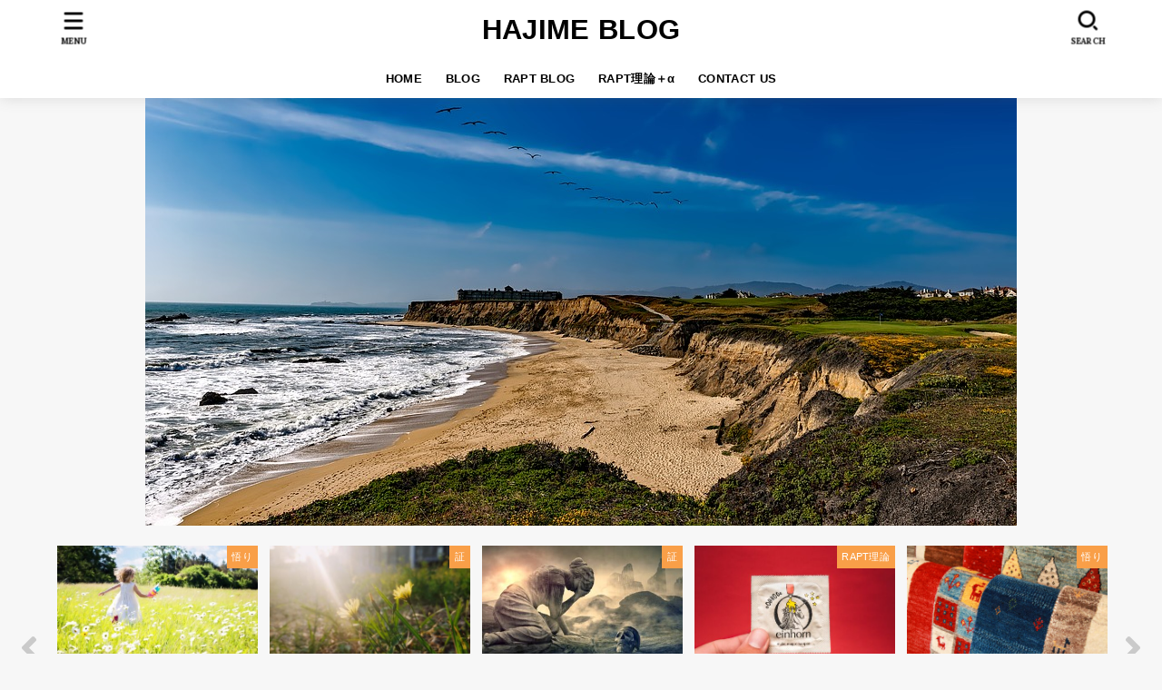

--- FILE ---
content_type: text/html; charset=UTF-8
request_url: https://haji2021.com/
body_size: 15859
content:
<!doctype html>
<html lang="ja">
<head>
<meta charset="utf-8">
<meta http-equiv="X-UA-Compatible" content="IE=edge">
<meta name="HandheldFriendly" content="True">
<meta name="MobileOptimized" content="320">
<meta name="viewport" content="width=device-width, initial-scale=1"/>
<link rel="pingback" href="https://haji2021.com/xmlrpc.php">
<title>HAJIME BLOG &#8211; 嘘を常識とする世界から、真実を常識とする世界へ。</title>
<meta name='robots' content='max-image-preview:large' />
<link rel='dns-prefetch' href='//fonts.googleapis.com' />
<link rel='dns-prefetch' href='//use.fontawesome.com' />
<link rel="alternate" type="application/rss+xml" title="HAJIME BLOG &raquo; フィード" href="https://haji2021.com/feed/" />
<link rel="alternate" type="application/rss+xml" title="HAJIME BLOG &raquo; コメントフィード" href="https://haji2021.com/comments/feed/" />
<style id='wp-img-auto-sizes-contain-inline-css' type='text/css'>
img:is([sizes=auto i],[sizes^="auto," i]){contain-intrinsic-size:3000px 1500px}
/*# sourceURL=wp-img-auto-sizes-contain-inline-css */
</style>
<link rel='stylesheet' id='sbi_styles-css' href='https://haji2021.com/wp-content/plugins/instagram-feed/css/sbi-styles.min.css?ver=6.10.0' type='text/css' media='all' />
<style id='wp-emoji-styles-inline-css' type='text/css'>

	img.wp-smiley, img.emoji {
		display: inline !important;
		border: none !important;
		box-shadow: none !important;
		height: 1em !important;
		width: 1em !important;
		margin: 0 0.07em !important;
		vertical-align: -0.1em !important;
		background: none !important;
		padding: 0 !important;
	}
/*# sourceURL=wp-emoji-styles-inline-css */
</style>
<style id='wp-block-library-inline-css' type='text/css'>
:root{--wp-block-synced-color:#7a00df;--wp-block-synced-color--rgb:122,0,223;--wp-bound-block-color:var(--wp-block-synced-color);--wp-editor-canvas-background:#ddd;--wp-admin-theme-color:#007cba;--wp-admin-theme-color--rgb:0,124,186;--wp-admin-theme-color-darker-10:#006ba1;--wp-admin-theme-color-darker-10--rgb:0,107,160.5;--wp-admin-theme-color-darker-20:#005a87;--wp-admin-theme-color-darker-20--rgb:0,90,135;--wp-admin-border-width-focus:2px}@media (min-resolution:192dpi){:root{--wp-admin-border-width-focus:1.5px}}.wp-element-button{cursor:pointer}:root .has-very-light-gray-background-color{background-color:#eee}:root .has-very-dark-gray-background-color{background-color:#313131}:root .has-very-light-gray-color{color:#eee}:root .has-very-dark-gray-color{color:#313131}:root .has-vivid-green-cyan-to-vivid-cyan-blue-gradient-background{background:linear-gradient(135deg,#00d084,#0693e3)}:root .has-purple-crush-gradient-background{background:linear-gradient(135deg,#34e2e4,#4721fb 50%,#ab1dfe)}:root .has-hazy-dawn-gradient-background{background:linear-gradient(135deg,#faaca8,#dad0ec)}:root .has-subdued-olive-gradient-background{background:linear-gradient(135deg,#fafae1,#67a671)}:root .has-atomic-cream-gradient-background{background:linear-gradient(135deg,#fdd79a,#004a59)}:root .has-nightshade-gradient-background{background:linear-gradient(135deg,#330968,#31cdcf)}:root .has-midnight-gradient-background{background:linear-gradient(135deg,#020381,#2874fc)}:root{--wp--preset--font-size--normal:16px;--wp--preset--font-size--huge:42px}.has-regular-font-size{font-size:1em}.has-larger-font-size{font-size:2.625em}.has-normal-font-size{font-size:var(--wp--preset--font-size--normal)}.has-huge-font-size{font-size:var(--wp--preset--font-size--huge)}.has-text-align-center{text-align:center}.has-text-align-left{text-align:left}.has-text-align-right{text-align:right}.has-fit-text{white-space:nowrap!important}#end-resizable-editor-section{display:none}.aligncenter{clear:both}.items-justified-left{justify-content:flex-start}.items-justified-center{justify-content:center}.items-justified-right{justify-content:flex-end}.items-justified-space-between{justify-content:space-between}.screen-reader-text{border:0;clip-path:inset(50%);height:1px;margin:-1px;overflow:hidden;padding:0;position:absolute;width:1px;word-wrap:normal!important}.screen-reader-text:focus{background-color:#ddd;clip-path:none;color:#444;display:block;font-size:1em;height:auto;left:5px;line-height:normal;padding:15px 23px 14px;text-decoration:none;top:5px;width:auto;z-index:100000}html :where(.has-border-color){border-style:solid}html :where([style*=border-top-color]){border-top-style:solid}html :where([style*=border-right-color]){border-right-style:solid}html :where([style*=border-bottom-color]){border-bottom-style:solid}html :where([style*=border-left-color]){border-left-style:solid}html :where([style*=border-width]){border-style:solid}html :where([style*=border-top-width]){border-top-style:solid}html :where([style*=border-right-width]){border-right-style:solid}html :where([style*=border-bottom-width]){border-bottom-style:solid}html :where([style*=border-left-width]){border-left-style:solid}html :where(img[class*=wp-image-]){height:auto;max-width:100%}:where(figure){margin:0 0 1em}html :where(.is-position-sticky){--wp-admin--admin-bar--position-offset:var(--wp-admin--admin-bar--height,0px)}@media screen and (max-width:600px){html :where(.is-position-sticky){--wp-admin--admin-bar--position-offset:0px}}

/*# sourceURL=wp-block-library-inline-css */
</style><style id='wp-block-heading-inline-css' type='text/css'>
h1:where(.wp-block-heading).has-background,h2:where(.wp-block-heading).has-background,h3:where(.wp-block-heading).has-background,h4:where(.wp-block-heading).has-background,h5:where(.wp-block-heading).has-background,h6:where(.wp-block-heading).has-background{padding:1.25em 2.375em}h1.has-text-align-left[style*=writing-mode]:where([style*=vertical-lr]),h1.has-text-align-right[style*=writing-mode]:where([style*=vertical-rl]),h2.has-text-align-left[style*=writing-mode]:where([style*=vertical-lr]),h2.has-text-align-right[style*=writing-mode]:where([style*=vertical-rl]),h3.has-text-align-left[style*=writing-mode]:where([style*=vertical-lr]),h3.has-text-align-right[style*=writing-mode]:where([style*=vertical-rl]),h4.has-text-align-left[style*=writing-mode]:where([style*=vertical-lr]),h4.has-text-align-right[style*=writing-mode]:where([style*=vertical-rl]),h5.has-text-align-left[style*=writing-mode]:where([style*=vertical-lr]),h5.has-text-align-right[style*=writing-mode]:where([style*=vertical-rl]),h6.has-text-align-left[style*=writing-mode]:where([style*=vertical-lr]),h6.has-text-align-right[style*=writing-mode]:where([style*=vertical-rl]){rotate:180deg}
/*# sourceURL=https://haji2021.com/wp-includes/blocks/heading/style.min.css */
</style>
<style id='wp-block-list-inline-css' type='text/css'>
ol,ul{box-sizing:border-box}:root :where(.wp-block-list.has-background){padding:1.25em 2.375em}
/*# sourceURL=https://haji2021.com/wp-includes/blocks/list/style.min.css */
</style>
<style id='wp-block-paragraph-inline-css' type='text/css'>
.is-small-text{font-size:.875em}.is-regular-text{font-size:1em}.is-large-text{font-size:2.25em}.is-larger-text{font-size:3em}.has-drop-cap:not(:focus):first-letter{float:left;font-size:8.4em;font-style:normal;font-weight:100;line-height:.68;margin:.05em .1em 0 0;text-transform:uppercase}body.rtl .has-drop-cap:not(:focus):first-letter{float:none;margin-left:.1em}p.has-drop-cap.has-background{overflow:hidden}:root :where(p.has-background){padding:1.25em 2.375em}:where(p.has-text-color:not(.has-link-color)) a{color:inherit}p.has-text-align-left[style*="writing-mode:vertical-lr"],p.has-text-align-right[style*="writing-mode:vertical-rl"]{rotate:180deg}
/*# sourceURL=https://haji2021.com/wp-includes/blocks/paragraph/style.min.css */
</style>
<style id='wp-block-quote-inline-css' type='text/css'>
.wp-block-quote{box-sizing:border-box;overflow-wrap:break-word}.wp-block-quote.is-large:where(:not(.is-style-plain)),.wp-block-quote.is-style-large:where(:not(.is-style-plain)){margin-bottom:1em;padding:0 1em}.wp-block-quote.is-large:where(:not(.is-style-plain)) p,.wp-block-quote.is-style-large:where(:not(.is-style-plain)) p{font-size:1.5em;font-style:italic;line-height:1.6}.wp-block-quote.is-large:where(:not(.is-style-plain)) cite,.wp-block-quote.is-large:where(:not(.is-style-plain)) footer,.wp-block-quote.is-style-large:where(:not(.is-style-plain)) cite,.wp-block-quote.is-style-large:where(:not(.is-style-plain)) footer{font-size:1.125em;text-align:right}.wp-block-quote>cite{display:block}
/*# sourceURL=https://haji2021.com/wp-includes/blocks/quote/style.min.css */
</style>
<style id='global-styles-inline-css' type='text/css'>
:root{--wp--preset--aspect-ratio--square: 1;--wp--preset--aspect-ratio--4-3: 4/3;--wp--preset--aspect-ratio--3-4: 3/4;--wp--preset--aspect-ratio--3-2: 3/2;--wp--preset--aspect-ratio--2-3: 2/3;--wp--preset--aspect-ratio--16-9: 16/9;--wp--preset--aspect-ratio--9-16: 9/16;--wp--preset--color--black: #000;--wp--preset--color--cyan-bluish-gray: #abb8c3;--wp--preset--color--white: #fff;--wp--preset--color--pale-pink: #f78da7;--wp--preset--color--vivid-red: #cf2e2e;--wp--preset--color--luminous-vivid-orange: #ff6900;--wp--preset--color--luminous-vivid-amber: #fcb900;--wp--preset--color--light-green-cyan: #7bdcb5;--wp--preset--color--vivid-green-cyan: #00d084;--wp--preset--color--pale-cyan-blue: #8ed1fc;--wp--preset--color--vivid-cyan-blue: #0693e3;--wp--preset--color--vivid-purple: #9b51e0;--wp--preset--color--mainttlbg: #78bbe6;--wp--preset--color--mainttltext: #ffffff;--wp--preset--gradient--vivid-cyan-blue-to-vivid-purple: linear-gradient(135deg,rgb(6,147,227) 0%,rgb(155,81,224) 100%);--wp--preset--gradient--light-green-cyan-to-vivid-green-cyan: linear-gradient(135deg,rgb(122,220,180) 0%,rgb(0,208,130) 100%);--wp--preset--gradient--luminous-vivid-amber-to-luminous-vivid-orange: linear-gradient(135deg,rgb(252,185,0) 0%,rgb(255,105,0) 100%);--wp--preset--gradient--luminous-vivid-orange-to-vivid-red: linear-gradient(135deg,rgb(255,105,0) 0%,rgb(207,46,46) 100%);--wp--preset--gradient--very-light-gray-to-cyan-bluish-gray: linear-gradient(135deg,rgb(238,238,238) 0%,rgb(169,184,195) 100%);--wp--preset--gradient--cool-to-warm-spectrum: linear-gradient(135deg,rgb(74,234,220) 0%,rgb(151,120,209) 20%,rgb(207,42,186) 40%,rgb(238,44,130) 60%,rgb(251,105,98) 80%,rgb(254,248,76) 100%);--wp--preset--gradient--blush-light-purple: linear-gradient(135deg,rgb(255,206,236) 0%,rgb(152,150,240) 100%);--wp--preset--gradient--blush-bordeaux: linear-gradient(135deg,rgb(254,205,165) 0%,rgb(254,45,45) 50%,rgb(107,0,62) 100%);--wp--preset--gradient--luminous-dusk: linear-gradient(135deg,rgb(255,203,112) 0%,rgb(199,81,192) 50%,rgb(65,88,208) 100%);--wp--preset--gradient--pale-ocean: linear-gradient(135deg,rgb(255,245,203) 0%,rgb(182,227,212) 50%,rgb(51,167,181) 100%);--wp--preset--gradient--electric-grass: linear-gradient(135deg,rgb(202,248,128) 0%,rgb(113,206,126) 100%);--wp--preset--gradient--midnight: linear-gradient(135deg,rgb(2,3,129) 0%,rgb(40,116,252) 100%);--wp--preset--font-size--small: 13px;--wp--preset--font-size--medium: 20px;--wp--preset--font-size--large: 36px;--wp--preset--font-size--x-large: 42px;--wp--preset--spacing--20: 0.44rem;--wp--preset--spacing--30: 0.67rem;--wp--preset--spacing--40: 1rem;--wp--preset--spacing--50: 1.5rem;--wp--preset--spacing--60: 2.25rem;--wp--preset--spacing--70: 3.38rem;--wp--preset--spacing--80: 5.06rem;--wp--preset--shadow--natural: 6px 6px 9px rgba(0, 0, 0, 0.2);--wp--preset--shadow--deep: 12px 12px 50px rgba(0, 0, 0, 0.4);--wp--preset--shadow--sharp: 6px 6px 0px rgba(0, 0, 0, 0.2);--wp--preset--shadow--outlined: 6px 6px 0px -3px rgb(255, 255, 255), 6px 6px rgb(0, 0, 0);--wp--preset--shadow--crisp: 6px 6px 0px rgb(0, 0, 0);}:where(.is-layout-flex){gap: 0.5em;}:where(.is-layout-grid){gap: 0.5em;}body .is-layout-flex{display: flex;}.is-layout-flex{flex-wrap: wrap;align-items: center;}.is-layout-flex > :is(*, div){margin: 0;}body .is-layout-grid{display: grid;}.is-layout-grid > :is(*, div){margin: 0;}:where(.wp-block-columns.is-layout-flex){gap: 2em;}:where(.wp-block-columns.is-layout-grid){gap: 2em;}:where(.wp-block-post-template.is-layout-flex){gap: 1.25em;}:where(.wp-block-post-template.is-layout-grid){gap: 1.25em;}.has-black-color{color: var(--wp--preset--color--black) !important;}.has-cyan-bluish-gray-color{color: var(--wp--preset--color--cyan-bluish-gray) !important;}.has-white-color{color: var(--wp--preset--color--white) !important;}.has-pale-pink-color{color: var(--wp--preset--color--pale-pink) !important;}.has-vivid-red-color{color: var(--wp--preset--color--vivid-red) !important;}.has-luminous-vivid-orange-color{color: var(--wp--preset--color--luminous-vivid-orange) !important;}.has-luminous-vivid-amber-color{color: var(--wp--preset--color--luminous-vivid-amber) !important;}.has-light-green-cyan-color{color: var(--wp--preset--color--light-green-cyan) !important;}.has-vivid-green-cyan-color{color: var(--wp--preset--color--vivid-green-cyan) !important;}.has-pale-cyan-blue-color{color: var(--wp--preset--color--pale-cyan-blue) !important;}.has-vivid-cyan-blue-color{color: var(--wp--preset--color--vivid-cyan-blue) !important;}.has-vivid-purple-color{color: var(--wp--preset--color--vivid-purple) !important;}.has-black-background-color{background-color: var(--wp--preset--color--black) !important;}.has-cyan-bluish-gray-background-color{background-color: var(--wp--preset--color--cyan-bluish-gray) !important;}.has-white-background-color{background-color: var(--wp--preset--color--white) !important;}.has-pale-pink-background-color{background-color: var(--wp--preset--color--pale-pink) !important;}.has-vivid-red-background-color{background-color: var(--wp--preset--color--vivid-red) !important;}.has-luminous-vivid-orange-background-color{background-color: var(--wp--preset--color--luminous-vivid-orange) !important;}.has-luminous-vivid-amber-background-color{background-color: var(--wp--preset--color--luminous-vivid-amber) !important;}.has-light-green-cyan-background-color{background-color: var(--wp--preset--color--light-green-cyan) !important;}.has-vivid-green-cyan-background-color{background-color: var(--wp--preset--color--vivid-green-cyan) !important;}.has-pale-cyan-blue-background-color{background-color: var(--wp--preset--color--pale-cyan-blue) !important;}.has-vivid-cyan-blue-background-color{background-color: var(--wp--preset--color--vivid-cyan-blue) !important;}.has-vivid-purple-background-color{background-color: var(--wp--preset--color--vivid-purple) !important;}.has-black-border-color{border-color: var(--wp--preset--color--black) !important;}.has-cyan-bluish-gray-border-color{border-color: var(--wp--preset--color--cyan-bluish-gray) !important;}.has-white-border-color{border-color: var(--wp--preset--color--white) !important;}.has-pale-pink-border-color{border-color: var(--wp--preset--color--pale-pink) !important;}.has-vivid-red-border-color{border-color: var(--wp--preset--color--vivid-red) !important;}.has-luminous-vivid-orange-border-color{border-color: var(--wp--preset--color--luminous-vivid-orange) !important;}.has-luminous-vivid-amber-border-color{border-color: var(--wp--preset--color--luminous-vivid-amber) !important;}.has-light-green-cyan-border-color{border-color: var(--wp--preset--color--light-green-cyan) !important;}.has-vivid-green-cyan-border-color{border-color: var(--wp--preset--color--vivid-green-cyan) !important;}.has-pale-cyan-blue-border-color{border-color: var(--wp--preset--color--pale-cyan-blue) !important;}.has-vivid-cyan-blue-border-color{border-color: var(--wp--preset--color--vivid-cyan-blue) !important;}.has-vivid-purple-border-color{border-color: var(--wp--preset--color--vivid-purple) !important;}.has-vivid-cyan-blue-to-vivid-purple-gradient-background{background: var(--wp--preset--gradient--vivid-cyan-blue-to-vivid-purple) !important;}.has-light-green-cyan-to-vivid-green-cyan-gradient-background{background: var(--wp--preset--gradient--light-green-cyan-to-vivid-green-cyan) !important;}.has-luminous-vivid-amber-to-luminous-vivid-orange-gradient-background{background: var(--wp--preset--gradient--luminous-vivid-amber-to-luminous-vivid-orange) !important;}.has-luminous-vivid-orange-to-vivid-red-gradient-background{background: var(--wp--preset--gradient--luminous-vivid-orange-to-vivid-red) !important;}.has-very-light-gray-to-cyan-bluish-gray-gradient-background{background: var(--wp--preset--gradient--very-light-gray-to-cyan-bluish-gray) !important;}.has-cool-to-warm-spectrum-gradient-background{background: var(--wp--preset--gradient--cool-to-warm-spectrum) !important;}.has-blush-light-purple-gradient-background{background: var(--wp--preset--gradient--blush-light-purple) !important;}.has-blush-bordeaux-gradient-background{background: var(--wp--preset--gradient--blush-bordeaux) !important;}.has-luminous-dusk-gradient-background{background: var(--wp--preset--gradient--luminous-dusk) !important;}.has-pale-ocean-gradient-background{background: var(--wp--preset--gradient--pale-ocean) !important;}.has-electric-grass-gradient-background{background: var(--wp--preset--gradient--electric-grass) !important;}.has-midnight-gradient-background{background: var(--wp--preset--gradient--midnight) !important;}.has-small-font-size{font-size: var(--wp--preset--font-size--small) !important;}.has-medium-font-size{font-size: var(--wp--preset--font-size--medium) !important;}.has-large-font-size{font-size: var(--wp--preset--font-size--large) !important;}.has-x-large-font-size{font-size: var(--wp--preset--font-size--x-large) !important;}
/*# sourceURL=global-styles-inline-css */
</style>

<style id='classic-theme-styles-inline-css' type='text/css'>
/*! This file is auto-generated */
.wp-block-button__link{color:#fff;background-color:#32373c;border-radius:9999px;box-shadow:none;text-decoration:none;padding:calc(.667em + 2px) calc(1.333em + 2px);font-size:1.125em}.wp-block-file__button{background:#32373c;color:#fff;text-decoration:none}
/*# sourceURL=/wp-includes/css/classic-themes.min.css */
</style>
<link rel='stylesheet' id='contact-form-7-css' href='https://haji2021.com/wp-content/plugins/contact-form-7/includes/css/styles.css?ver=5.5.2' type='text/css' media='all' />
<link rel='stylesheet' id='ctf_styles-css' href='https://haji2021.com/wp-content/plugins/custom-twitter-feeds/css/ctf-styles.min.css?ver=2.3.1' type='text/css' media='all' />
<link rel='stylesheet' id='stk_style-css' href='https://haji2021.com/wp-content/themes/jstork19/style.css?ver=2.4.1' type='text/css' media='all' />
<style id='stk_style-inline-css' type='text/css'>
:root{--main-text-color:#3E3E3E;--main-link-color:#1bb4d3;--main-link-color-hover:#E69B9B;--main-ttl-bg:#78bbe6;--main-ttl-bg-rgba:rgba(120,187,230,.1);--main-ttl-color:#fff;--header-bg:#fff;--header-logo-color:#000;--header-text-color:#000;--inner-content-bg:#fff;--label-bg:#f99f48;--label-text-color:#fff;--slider-text-color:#444;--side-text-color:#3e3e3e;--footer-bg:#fff;--footer-text-color:#000;--footer-link-color:#04c;--new-mark-bg:#ff6347;--oc-box-blue:#82c8e2;--oc-box-blue-inner:#d4f3ff;--oc-box-red:#ee5656;--oc-box-red-inner:#feeeed;--oc-box-yellow:#ded647;--oc-box-yellow-inner:#fff8d4;--oc-box-green:#79e37c;--oc-box-green-inner:#d8f7c3;--oc-box-pink:#f7b2b2;--oc-box-pink-inner:#fee;--oc-box-gray:#9c9c9c;--oc-box-gray-inner:#f5f5f5;--oc-box-black:#313131;--oc-box-black-inner:#404040}
#custom_header.has-background-dim{background-color:transparent}#custom_header.overlay-stripe::before{background-image:repeating-linear-gradient(-45deg,#000 0,#000 3px,transparent 3px,transparent 6px)}#custom_header.overlay-dot::before{background-image:radial-gradient(#000 50%,transparent 50%);background-size:5px 5px}#custom_header.overlay-color::before{background-color:#000}#custom_header::before{opacity:.05}
/*# sourceURL=stk_style-inline-css */
</style>
<link rel='stylesheet' id='stk_child-style-css' href='https://haji2021.com/wp-content/themes/jstork19_custom/style.css' type='text/css' media='all' />
<link rel='stylesheet' id='stk_iconfont_style-css' href='https://haji2021.com/wp-content/themes/jstork19/webfonts/skticon/style.css' type='text/css' media='all' />
<link rel='stylesheet' id='gf_font-css' href='https://fonts.googleapis.com/css?family=Lora:700&#038;display=swap' type='text/css' media='all' />
<style id='gf_font-inline-css' type='text/css'>
.gf {font-family: "Lora", serif;}
/*# sourceURL=gf_font-inline-css */
</style>
<link rel='stylesheet' id='fontawesome-css' href='https://use.fontawesome.com/releases/v5.13.0/css/all.css' type='text/css' media='all' />
<link rel='stylesheet' id='slick-css' href='https://haji2021.com/wp-content/themes/jstork19/css/slick.min.css' type='text/css' media='all' />
<script type="text/javascript" src="https://haji2021.com/wp-includes/js/jquery/jquery.min.js?ver=3.7.1" id="jquery-core-js"></script>
<script type="text/javascript" src="https://haji2021.com/wp-includes/js/jquery/jquery-migrate.min.js?ver=3.4.1" id="jquery-migrate-js"></script>
<link rel="https://api.w.org/" href="https://haji2021.com/wp-json/" /><link rel="EditURI" type="application/rsd+xml" title="RSD" href="https://haji2021.com/xmlrpc.php?rsd" />

<link rel="icon" href="https://haji2021.com/wp-content/uploads/2021/03/icon_3g_192-150x150.png" sizes="32x32" />
<link rel="icon" href="https://haji2021.com/wp-content/uploads/2021/03/icon_3g_192.png" sizes="192x192" />
<link rel="apple-touch-icon" href="https://haji2021.com/wp-content/uploads/2021/03/icon_3g_192.png" />
<meta name="msapplication-TileImage" content="https://haji2021.com/wp-content/uploads/2021/03/icon_3g_192.png" />
<script async src="https://www.googletagmanager.com/gtag/js?id=G-T3H300YSR3"></script>
<script>
    window.dataLayer = window.dataLayer || [];
    function gtag(){dataLayer.push(arguments);}
    gtag('js', new Date());

    gtag('config', 'G-T3H300YSR3');
</script></head>
<body class="home blog wp-embed-responsive wp-theme-jstork19 wp-child-theme-jstork19_custom headercenter gf_Lora bgfull">

<div id="container">


<header id="header" class="header">
<div id="inner-header" class="wrap">
<div id="site__logo" class="fs_m"><h1 class="h1 text none_gf"><a href="https://haji2021.com">HAJIME BLOG</a></h1></div><nav id="g_nav" class="menu-menu-container"><ul id="ul__g_nav" class="menu"><li id="menu-item-107" class="menu-item menu-item-type-custom menu-item-object-custom current-menu-item current_page_item menu-item-home menu-item-107"><a href="https://haji2021.com" aria-current="page">HOME</a></li>
<li id="menu-item-108" class="menu-item menu-item-type-custom menu-item-object-custom current-menu-item current_page_item menu-item-home menu-item-108"><a href="https://haji2021.com" aria-current="page">BLOG</a></li>
<li id="menu-item-345" class="menu-item menu-item-type-custom menu-item-object-custom menu-item-345"><a href="http://rapt-neo.com/">RAPT BLOG</a></li>
<li id="menu-item-346" class="menu-item menu-item-type-custom menu-item-object-custom menu-item-346"><a href="https://rapt-plusalpha.com/">RAPT理論＋α</a></li>
<li id="menu-item-362" class="menu-item menu-item-type-post_type menu-item-object-page menu-item-362"><a href="https://haji2021.com/contact-us/">CONTACT US</a></li>
</ul></nav><a href="#searchbox" data-remodal-target="searchbox" id="search_btn" class="nav_btn search_btn"><span class="text gf">search</span></a><a href="#spnavi" data-remodal-target="spnavi" id="stk_menu_btn" class="nav_btn menu_btn"><span class="text gf">menu</span></a></div>
</header>

<div id="custom_header_img" class="stk_custom_header"><img width="960" height="472" src="https://haji2021.com/wp-content/uploads/2021/03/half-moon-bay-1587284_960_7201.jpg" class="attachment-full size-full" alt="" decoding="async" fetchpriority="high" srcset="https://haji2021.com/wp-content/uploads/2021/03/half-moon-bay-1587284_960_7201.jpg 960w, https://haji2021.com/wp-content/uploads/2021/03/half-moon-bay-1587284_960_7201-300x148.jpg 300w, https://haji2021.com/wp-content/uploads/2021/03/half-moon-bay-1587284_960_7201-768x378.jpg 768w" sizes="(max-width: 960px) 100vw, 960px" /></div><div id="top_carousel" class="wrap">
                    <ul class="slickcar"><li class="top_carousel__li"><a href="https://haji2021.com/warning-the-judgment-that-will-be-carried-out-at-the-end-of-the-world-those-who-do-not-repent-will-be-subjected-to-gods-merciless-judgment/" class="top_carousel__link">
                    <figure class="eyecatch of-cover"><img width="485" height="224" src="https://haji2021.com/wp-content/uploads/2021/11/grief-gc4339cb33_1920-485x224.jpg" class="archives-eyecatch-image attachment-oc-post-thum wp-post-image" alt="" decoding="async" srcset="https://haji2021.com/wp-content/uploads/2021/11/grief-gc4339cb33_1920-485x224.jpg 485w, https://haji2021.com/wp-content/uploads/2021/11/grief-gc4339cb33_1920-300x138.jpg 300w, https://haji2021.com/wp-content/uploads/2021/11/grief-gc4339cb33_1920-1024x473.jpg 1024w, https://haji2021.com/wp-content/uploads/2021/11/grief-gc4339cb33_1920-768x354.jpg 768w, https://haji2021.com/wp-content/uploads/2021/11/grief-gc4339cb33_1920-1536x709.jpg 1536w, https://haji2021.com/wp-content/uploads/2021/11/grief-gc4339cb33_1920.jpg 1920w" sizes="(max-width: 485px) 45vw, 485px" /><span class="osusume-label cat-name cat-id-2">証</span></figure><h2 class="entry-title">【警告】世の終わりに敢行される裁きについて。悔い改めない者には神様の容赦ない裁きが下されます。</h2></a></li><li class="top_carousel__li"><a href="https://haji2021.com/on-condoms-heterosexual-sin-and-the-mentalist-daigo-or-a-testimony-about-throwing-away/" class="top_carousel__link">
                    <figure class="eyecatch of-cover"><img width="485" height="323" src="https://haji2021.com/wp-content/uploads/2021/10/mika-baumeister-bSm6sqAo8Nw-unsplash-485x323.jpg" class="archives-eyecatch-image attachment-oc-post-thum wp-post-image" alt="" decoding="async" srcset="https://haji2021.com/wp-content/uploads/2021/10/mika-baumeister-bSm6sqAo8Nw-unsplash-485x323.jpg 485w, https://haji2021.com/wp-content/uploads/2021/10/mika-baumeister-bSm6sqAo8Nw-unsplash-300x200.jpg 300w, https://haji2021.com/wp-content/uploads/2021/10/mika-baumeister-bSm6sqAo8Nw-unsplash-1024x683.jpg 1024w, https://haji2021.com/wp-content/uploads/2021/10/mika-baumeister-bSm6sqAo8Nw-unsplash-768x512.jpg 768w, https://haji2021.com/wp-content/uploads/2021/10/mika-baumeister-bSm6sqAo8Nw-unsplash-1536x1024.jpg 1536w, https://haji2021.com/wp-content/uploads/2021/10/mika-baumeister-bSm6sqAo8Nw-unsplash-2048x1366.jpg 2048w" sizes="(max-width: 485px) 45vw, 485px" /><span class="osusume-label cat-name cat-id-1">RAPT理論</span></figure><h2 class="entry-title">「コンドーム」と「異性の罪」と「メンタリストDaiGo」について。または、「捨てる事」についての証。</h2></a></li><li class="top_carousel__li"><a href="https://haji2021.com/god-has-been-guiding-me-since-the-end-of-last-year-and-his-love-has-been-teaching-me-through-gabe/" class="top_carousel__link">
                    <figure class="eyecatch of-cover"><img width="485" height="323" src="https://haji2021.com/wp-content/uploads/2021/10/shutterstock_797087170-485x323.jpg" class="archives-eyecatch-image attachment-oc-post-thum wp-post-image" alt="" decoding="async" srcset="https://haji2021.com/wp-content/uploads/2021/10/shutterstock_797087170-485x323.jpg 485w, https://haji2021.com/wp-content/uploads/2021/10/shutterstock_797087170-300x200.jpg 300w, https://haji2021.com/wp-content/uploads/2021/10/shutterstock_797087170-768x512.jpg 768w, https://haji2021.com/wp-content/uploads/2021/10/shutterstock_797087170.jpg 1000w" sizes="(max-width: 485px) 45vw, 485px" /><span class="osusume-label cat-name cat-id-3">悟り</span></figure><h2 class="entry-title">昨年末からお導き下さっていた神様のお導きと、「ギャベ」を通して教えて下さった神様の「愛」。</h2></a></li><li class="top_carousel__li"><a href="https://haji2021.com/chet-baker-the-worlds-greatest-trumpet-player-is-also-an-illuminati-or-a-specific-testimony-about-obeying-gods-word/" class="top_carousel__link">
                    <figure class="eyecatch of-cover"><img width="485" height="322" src="https://haji2021.com/wp-content/uploads/2021/10/bruno-justo-pego-HeWRZ5-5Kt0-unsplash-485x322.jpg" class="archives-eyecatch-image attachment-oc-post-thum wp-post-image" alt="" decoding="async" srcset="https://haji2021.com/wp-content/uploads/2021/10/bruno-justo-pego-HeWRZ5-5Kt0-unsplash-485x322.jpg 485w, https://haji2021.com/wp-content/uploads/2021/10/bruno-justo-pego-HeWRZ5-5Kt0-unsplash-300x199.jpg 300w, https://haji2021.com/wp-content/uploads/2021/10/bruno-justo-pego-HeWRZ5-5Kt0-unsplash-1024x681.jpg 1024w, https://haji2021.com/wp-content/uploads/2021/10/bruno-justo-pego-HeWRZ5-5Kt0-unsplash-768x511.jpg 768w, https://haji2021.com/wp-content/uploads/2021/10/bruno-justo-pego-HeWRZ5-5Kt0-unsplash-1536x1021.jpg 1536w, https://haji2021.com/wp-content/uploads/2021/10/bruno-justo-pego-HeWRZ5-5Kt0-unsplash-2048x1362.jpg 2048w" sizes="(max-width: 485px) 45vw, 485px" /><span class="osusume-label cat-name cat-id-1">RAPT理論</span></figure><h2 class="entry-title">世界一のトランペット奏者「チェット・ベイカー」もイルミナティ。または、神様の御言葉に従う事についての具体的な証。</h2></a></li><li class="top_carousel__li"><a href="https://haji2021.com/the-seed-of-the-magic-trick-that-gasoline-fossil-fuel-or-on-the-sin-of-heterosexuality/" class="top_carousel__link">
                    <figure class="eyecatch of-cover"><img width="485" height="323" src="https://haji2021.com/wp-content/uploads/2021/10/shutterstock_1092547622-485x323.jpg" class="archives-eyecatch-image attachment-oc-post-thum wp-post-image" alt="" decoding="async" srcset="https://haji2021.com/wp-content/uploads/2021/10/shutterstock_1092547622-485x323.jpg 485w, https://haji2021.com/wp-content/uploads/2021/10/shutterstock_1092547622-300x200.jpg 300w, https://haji2021.com/wp-content/uploads/2021/10/shutterstock_1092547622-768x512.jpg 768w, https://haji2021.com/wp-content/uploads/2021/10/shutterstock_1092547622.jpg 1000w" sizes="(max-width: 485px) 45vw, 485px" /><span class="osusume-label cat-name cat-id-1">RAPT理論</span></figure><h2 class="entry-title">ガソリン＝化石燃料という手品の種明かし。または、異性の罪について。</h2></a></li><li class="top_carousel__li"><a href="https://haji2021.com/yokohama-mayor-fumiko-hayashi-and-the-soka-gakkai-connected-from-shua-luster-by-praying-to-god-we-can-change-the-community-we-live-in-for-good/" class="top_carousel__link">
                    <figure class="eyecatch of-cover"><img width="485" height="273" src="https://haji2021.com/wp-content/uploads/2021/10/clement-m-Ng3xrviPrhk-unsplash-485x273.jpg" class="archives-eyecatch-image attachment-oc-post-thum wp-post-image" alt="" decoding="async" srcset="https://haji2021.com/wp-content/uploads/2021/10/clement-m-Ng3xrviPrhk-unsplash-485x273.jpg 485w, https://haji2021.com/wp-content/uploads/2021/10/clement-m-Ng3xrviPrhk-unsplash-300x169.jpg 300w, https://haji2021.com/wp-content/uploads/2021/10/clement-m-Ng3xrviPrhk-unsplash-1024x576.jpg 1024w, https://haji2021.com/wp-content/uploads/2021/10/clement-m-Ng3xrviPrhk-unsplash-768x432.jpg 768w, https://haji2021.com/wp-content/uploads/2021/10/clement-m-Ng3xrviPrhk-unsplash-1536x864.jpg 1536w, https://haji2021.com/wp-content/uploads/2021/10/clement-m-Ng3xrviPrhk-unsplash-2048x1152.jpg 2048w" sizes="(max-width: 485px) 45vw, 485px" /><span class="osusume-label cat-name cat-id-1">RAPT理論</span></figure><h2 class="entry-title">シュアラスターから繋がる横浜市長「林文子」と創価学会。神様にお祈りする事で、住んでいる地域を「善」に変えていく事が可能です。</h2></a></li><li class="top_carousel__li"><a href="https://haji2021.com/just-by-being-able-to-live-in-obedience-to-the-word-of-god-one-can-live-a-happy-life/" class="top_carousel__link">
                    <figure class="eyecatch of-cover"><img width="485" height="323" src="https://haji2021.com/wp-content/uploads/2021/09/little-girl-running-795505_1920-485x323.jpg" class="archives-eyecatch-image attachment-oc-post-thum wp-post-image" alt="" decoding="async" srcset="https://haji2021.com/wp-content/uploads/2021/09/little-girl-running-795505_1920-485x323.jpg 485w, https://haji2021.com/wp-content/uploads/2021/09/little-girl-running-795505_1920-300x200.jpg 300w, https://haji2021.com/wp-content/uploads/2021/09/little-girl-running-795505_1920-1024x682.jpg 1024w, https://haji2021.com/wp-content/uploads/2021/09/little-girl-running-795505_1920-768x512.jpg 768w, https://haji2021.com/wp-content/uploads/2021/09/little-girl-running-795505_1920-1536x1023.jpg 1536w, https://haji2021.com/wp-content/uploads/2021/09/little-girl-running-795505_1920.jpg 1920w" sizes="(max-width: 485px) 45vw, 485px" /><span class="osusume-label cat-name cat-id-3">悟り</span></figure><h2 class="entry-title">御言葉に従順に従って生きられる事だけでも、人は幸福な人生を生きられます。</h2></a></li><li class="top_carousel__li"><a href="https://haji2021.com/the-moment-i-became-convinced-that-god-was-really-there/" class="top_carousel__link">
                    <figure class="eyecatch of-cover"><img width="485" height="300" src="https://haji2021.com/wp-content/uploads/2021/05/cxh-8cU2cUQkzfY-unsplash-485x300.jpg" class="archives-eyecatch-image attachment-oc-post-thum wp-post-image" alt="" decoding="async" /><span class="osusume-label cat-name cat-id-2">証</span></figure><h2 class="entry-title">宗教アレルギーだった私でさえも神様が本当にいると確信した瞬間。</h2></a></li></ul>
                </div><div id="content">
<div id="inner-content" class="fadeIn wrap">

<main id="main">


<div class="archives-list card-list">


<article class="post-list fadeInDown post-2473 post type-post status-publish format-standard has-post-thumbnail category-proof tag-life tag-proof article">
<a href="https://haji2021.com/more-about-the-day-i-abandoned-my-father-and-mother/" rel="bookmark" title="父と母を捨てた日についての詳細。" class="post-list__link">
<figure class="eyecatch of-cover">
<img width="485" height="323" src="https://haji2021.com/wp-content/uploads/2021/12/family-g3fd8f9c63_1920-485x323.jpg" class="archives-eyecatch-image attachment-oc-post-thum wp-post-image" alt="" decoding="async" loading="lazy" srcset="https://haji2021.com/wp-content/uploads/2021/12/family-g3fd8f9c63_1920-485x323.jpg 485w, https://haji2021.com/wp-content/uploads/2021/12/family-g3fd8f9c63_1920-300x200.jpg 300w, https://haji2021.com/wp-content/uploads/2021/12/family-g3fd8f9c63_1920-1024x683.jpg 1024w, https://haji2021.com/wp-content/uploads/2021/12/family-g3fd8f9c63_1920-768x512.jpg 768w, https://haji2021.com/wp-content/uploads/2021/12/family-g3fd8f9c63_1920-1536x1024.jpg 1536w, https://haji2021.com/wp-content/uploads/2021/12/family-g3fd8f9c63_1920.jpg 1920w" sizes="auto, (max-width: 485px) 45vw, 485px" /><span class="osusume-label cat-name cat-id-2">証</span></figure>

<section class="entry-content">
<h1 class="h2 entry-title">父と母を捨てた日についての詳細。</h1>
<div class="byline entry-meta vcard"><time class="time__date gf">2021.12.25</time></div><div class="description"><p>こんにちは。 HAJIMEです。 今回は、私の父と母を捨てた事についての詳細を書いていきます。 １２月２４日（金）に父と母を実家の鍵と共に捨てました。 詳細についてですが、私のブログ読者の方にもシェアしていきたいと思い、...</p></div></section>
</a>
</article>


<article class="post-list fadeInDown post-2454 post type-post status-publish format-standard has-post-thumbnail category-vaccine category-proof tag-healthmedical tag-proof article">
<a href="https://haji2021.com/detoxification-how-to-detoxify-graphene-oxide-the-main-ingredient-in-coronary-vaccines-and-repentance-for-sin/" rel="bookmark" title="【解毒】コロナワクチンの主成分「酸化グラフェン」の解毒方法と「罪」の悔い改めについて。" class="post-list__link">
<figure class="eyecatch of-cover">
<img width="485" height="323" src="https://haji2021.com/wp-content/uploads/2021/11/shutterstock_1016071123-485x323.jpg" class="archives-eyecatch-image attachment-oc-post-thum wp-post-image" alt="" decoding="async" loading="lazy" srcset="https://haji2021.com/wp-content/uploads/2021/11/shutterstock_1016071123-485x323.jpg 485w, https://haji2021.com/wp-content/uploads/2021/11/shutterstock_1016071123-300x200.jpg 300w, https://haji2021.com/wp-content/uploads/2021/11/shutterstock_1016071123-768x512.jpg 768w, https://haji2021.com/wp-content/uploads/2021/11/shutterstock_1016071123.jpg 1000w" sizes="auto, (max-width: 485px) 45vw, 485px" /><span class="osusume-label cat-name cat-id-29">ワクチン</span></figure>

<section class="entry-content">
<h1 class="h2 entry-title">【解毒】コロナワクチンの主成分「酸化グラフェン」の解毒方法と「罪」の悔い改めについて。</h1>
<div class="byline entry-meta vcard"><time class="time__date gf">2021.11.24</time></div><div class="description"><p>こんにちは。 HAJIMEです。 今回は、コロナワクチンの主成分である「酸化グラフェン」の解毒法について、書いていきたいと思います。（2021年11月26日追加更新） コロナワクチンは、イルミナティによる「人口削減」と「...</p></div></section>
</a>
</article>


<article class="post-list fadeInDown post-2442 post type-post status-publish format-standard has-post-thumbnail category-truth tag-life article">
<a href="https://haji2021.com/buddhism-is-satanism-idolatry-which-is-the-worship-of-idols-statues-of-buddha-constitutes-an-act-of-rebellion-against-god/" rel="bookmark" title="【仏教は悪魔教】偶像（仏像）を拝む「偶像崇拝」は神様への反逆行為に該当します。" class="post-list__link">
<figure class="eyecatch of-cover">
<img width="485" height="323" src="https://haji2021.com/wp-content/uploads/2021/11/shutterstock_682921270-485x323.jpg" class="archives-eyecatch-image attachment-oc-post-thum wp-post-image" alt="" decoding="async" loading="lazy" srcset="https://haji2021.com/wp-content/uploads/2021/11/shutterstock_682921270-485x323.jpg 485w, https://haji2021.com/wp-content/uploads/2021/11/shutterstock_682921270-300x200.jpg 300w, https://haji2021.com/wp-content/uploads/2021/11/shutterstock_682921270-768x512.jpg 768w, https://haji2021.com/wp-content/uploads/2021/11/shutterstock_682921270.jpg 1000w" sizes="auto, (max-width: 485px) 45vw, 485px" /><span class="osusume-label cat-name cat-id-1">RAPT理論</span></figure>

<section class="entry-content">
<h1 class="h2 entry-title">【仏教は悪魔教】偶像（仏像）を拝む「偶像崇拝」は神様への反逆行為に該当します。</h1>
<div class="byline entry-meta vcard"><time class="time__date gf">2021.11.24</time></div><div class="description"><p>こんにちは。 HAJIMEです。 今回は、偶像崇拝について書いていきたいと思います。 まず初めに、偶像崇拝は聖書にて明確に禁じられている行為の一つです。 聖書で禁じられているという事は、神様に対する反逆行為へと直結する行...</p></div></section>
</a>
</article>


<article class="post-list fadeInDown post-2431 post type-post status-publish format-standard has-post-thumbnail category-vaccine tag-healthmedical article">
<a href="https://haji2021.com/in-order-to-promote-vaccination-the-illuminati-are-trying-to-spread-the-flu-after-corona/" rel="bookmark" title="【終わらない人口削減】ワクチン接種促進の為、コロナの次に「インフルエンザ」を流行らせようとするイルミナティ。" class="post-list__link">
<figure class="eyecatch of-cover">
<img width="485" height="316" src="https://haji2021.com/wp-content/uploads/2021/11/cdc-_zFRhU7jqzc-unsplash-485x316.jpg" class="archives-eyecatch-image attachment-oc-post-thum wp-post-image" alt="" decoding="async" loading="lazy" srcset="https://haji2021.com/wp-content/uploads/2021/11/cdc-_zFRhU7jqzc-unsplash-485x316.jpg 485w, https://haji2021.com/wp-content/uploads/2021/11/cdc-_zFRhU7jqzc-unsplash-300x196.jpg 300w, https://haji2021.com/wp-content/uploads/2021/11/cdc-_zFRhU7jqzc-unsplash-1024x667.jpg 1024w, https://haji2021.com/wp-content/uploads/2021/11/cdc-_zFRhU7jqzc-unsplash-768x500.jpg 768w, https://haji2021.com/wp-content/uploads/2021/11/cdc-_zFRhU7jqzc-unsplash-1536x1001.jpg 1536w, https://haji2021.com/wp-content/uploads/2021/11/cdc-_zFRhU7jqzc-unsplash-2048x1335.jpg 2048w" sizes="auto, (max-width: 485px) 45vw, 485px" /><span class="osusume-label cat-name cat-id-29">ワクチン</span></figure>

<section class="entry-content">
<h1 class="h2 entry-title">【終わらない人口削減】ワクチン接種促進の為、コロナの次に「インフルエンザ」を流行らせようとするイルミナティ。</h1>
<div class="byline entry-meta vcard"><time class="time__date gf">2021.11.23</time></div><div class="description"><p>こんにちは。 HAJIMEです。 今回は、インフルエンザについて書いていきたいと思います。 ここ最近のメディアの報道を見ますと、インフルエンザを流行らせようとしている傾向が見受けられます。 下記ツイートをご覧ください。 ...</p></div></section>
</a>
</article>


<article class="post-list fadeInDown post-2420 post type-post status-publish format-standard has-post-thumbnail category-truth tag-32 article">
<a href="https://haji2021.com/the-worst-prime-minister-of-all-time-the-evil-that-shinzo-abe-the-li-family-has-done/" rel="bookmark" title="【歴代最悪の首相】李家「安倍晋三」が行って来た悪事の数々について。" class="post-list__link">
<figure class="eyecatch of-cover">
<img width="485" height="303" src="https://haji2021.com/wp-content/uploads/2021/11/shutterstock_401824951-485x303.jpg" class="archives-eyecatch-image attachment-oc-post-thum wp-post-image" alt="" decoding="async" loading="lazy" srcset="https://haji2021.com/wp-content/uploads/2021/11/shutterstock_401824951-485x303.jpg 485w, https://haji2021.com/wp-content/uploads/2021/11/shutterstock_401824951-300x188.jpg 300w, https://haji2021.com/wp-content/uploads/2021/11/shutterstock_401824951-768x480.jpg 768w, https://haji2021.com/wp-content/uploads/2021/11/shutterstock_401824951.jpg 1000w" sizes="auto, (max-width: 485px) 45vw, 485px" /><span class="osusume-label cat-name cat-id-1">RAPT理論</span></figure>

<section class="entry-content">
<h1 class="h2 entry-title">【歴代最悪の首相】李家「安倍晋三」が行って来た悪事の数々について。</h1>
<div class="byline entry-meta vcard"><time class="time__date gf">2021.11.21</time></div><div class="description"><p>こんにちは、 HAJIMEです。 今回は、安倍晋三について書いていきたいと思います。 安倍晋三は日本の内閣総理大臣を第90、96、97､98代と就任しては、連続在職日数2822日と通算在職日数3188日といずれも歴代最長...</p></div></section>
</a>
</article>


<article class="post-list fadeInDown post-2413 post type-post status-publish format-standard has-post-thumbnail category-truth tag-public-entertainment article">
<a href="https://haji2021.com/the-manga-fullmetal-alchemist-is-also-a-rebellion-against-god-by-the-illuminati/" rel="bookmark" title="漫画「鋼の錬金術師」もイルミナティによる神様への反逆漫画です。" class="post-list__link">
<figure class="eyecatch of-cover">
<img width="485" height="273" src="https://haji2021.com/wp-content/uploads/2021/11/gui-avelar-irUwCt0Jik-unsplash-485x273.jpg" class="archives-eyecatch-image attachment-oc-post-thum wp-post-image" alt="" decoding="async" loading="lazy" srcset="https://haji2021.com/wp-content/uploads/2021/11/gui-avelar-irUwCt0Jik-unsplash-485x273.jpg 485w, https://haji2021.com/wp-content/uploads/2021/11/gui-avelar-irUwCt0Jik-unsplash-300x169.jpg 300w, https://haji2021.com/wp-content/uploads/2021/11/gui-avelar-irUwCt0Jik-unsplash-1024x576.jpg 1024w, https://haji2021.com/wp-content/uploads/2021/11/gui-avelar-irUwCt0Jik-unsplash-768x432.jpg 768w, https://haji2021.com/wp-content/uploads/2021/11/gui-avelar-irUwCt0Jik-unsplash-1536x864.jpg 1536w, https://haji2021.com/wp-content/uploads/2021/11/gui-avelar-irUwCt0Jik-unsplash-2048x1152.jpg 2048w" sizes="auto, (max-width: 485px) 45vw, 485px" /><span class="osusume-label cat-name cat-id-1">RAPT理論</span></figure>

<section class="entry-content">
<h1 class="h2 entry-title">漫画「鋼の錬金術師」もイルミナティによる神様への反逆漫画です。</h1>
<div class="byline entry-meta vcard"><time class="time__date gf">2021.11.20</time></div><div class="description"><p>こんにちは。 HAJIMEです。 今回は、鋼の錬金術師について書いていきたいと思います。 鋼の錬金術師は、漫画やアニメ、映画化もされるなど、かなり人気を博していた漫画です。 まず、「鋼の錬金術師」とタイトルにもされていま...</p></div></section>
</a>
</article>


<article class="post-list fadeInDown post-2393 post type-post status-publish format-standard has-post-thumbnail category-proof tag-proof article">
<a href="https://haji2021.com/final-fantasy-xiii-is-set-up-with-lucifer-satan-trying-to-replace-god-or-about-throwing-away-money/" rel="bookmark" title="ファイナルファンタジーⅩⅢは、ルシファー（サタン）が神に取って代わろとする設定が施されています。または、お金を捨てる事について。" class="post-list__link">
<figure class="eyecatch of-cover">
<img width="485" height="323" src="https://haji2021.com/wp-content/uploads/2021/11/sharon-mccutcheon-8a5eJ1-mmQ-unsplash-485x323.jpg" class="archives-eyecatch-image attachment-oc-post-thum wp-post-image" alt="" decoding="async" loading="lazy" srcset="https://haji2021.com/wp-content/uploads/2021/11/sharon-mccutcheon-8a5eJ1-mmQ-unsplash-485x323.jpg 485w, https://haji2021.com/wp-content/uploads/2021/11/sharon-mccutcheon-8a5eJ1-mmQ-unsplash-300x200.jpg 300w, https://haji2021.com/wp-content/uploads/2021/11/sharon-mccutcheon-8a5eJ1-mmQ-unsplash-1024x683.jpg 1024w, https://haji2021.com/wp-content/uploads/2021/11/sharon-mccutcheon-8a5eJ1-mmQ-unsplash-768x512.jpg 768w, https://haji2021.com/wp-content/uploads/2021/11/sharon-mccutcheon-8a5eJ1-mmQ-unsplash-1536x1024.jpg 1536w, https://haji2021.com/wp-content/uploads/2021/11/sharon-mccutcheon-8a5eJ1-mmQ-unsplash-2048x1365.jpg 2048w" sizes="auto, (max-width: 485px) 45vw, 485px" /><span class="osusume-label cat-name cat-id-2">証</span></figure>

<section class="entry-content">
<h1 class="h2 entry-title">ファイナルファンタジーⅩⅢは、ルシファー（サタン）が神に取って代わろとする設定が施されています。または、お金を捨てる事について。</h1>
<div class="byline entry-meta vcard"><time class="time__date gf">2021.11.18</time></div><div class="description"><p>こんにちは。 HAJIMEです。 今回は、ゲーム「ファイナルファンタジーⅩⅢ（通称：FF13）について、書いていきたいと思います。 FF13は、私が信仰を持つ前にプレイしていたゲームの一つです。 改めてFF13を見返して...</p></div></section>
</a>
</article>


<article class="post-list fadeInDown post-2385 post type-post status-publish format-standard has-post-thumbnail category-realize tag-enlightenment article">
<a href="https://haji2021.com/the-plantation-in-the-manga-the-promised-neverland-represents-the-control-structure-of-satan-and-the-illuminati/" rel="bookmark" title="漫画「約束のネバーランド」に出てくる「農園」は、サタン（悪魔）及びイルミナティによる支配構造を表しています。" class="post-list__link">
<figure class="eyecatch of-cover">
<img width="485" height="364" src="https://haji2021.com/wp-content/uploads/2021/11/shutterstock_1316900918-485x364.jpg" class="archives-eyecatch-image attachment-oc-post-thum wp-post-image" alt="" decoding="async" loading="lazy" srcset="https://haji2021.com/wp-content/uploads/2021/11/shutterstock_1316900918-485x364.jpg 485w, https://haji2021.com/wp-content/uploads/2021/11/shutterstock_1316900918-300x225.jpg 300w, https://haji2021.com/wp-content/uploads/2021/11/shutterstock_1316900918-768x576.jpg 768w, https://haji2021.com/wp-content/uploads/2021/11/shutterstock_1316900918.jpg 1000w" sizes="auto, (max-width: 485px) 45vw, 485px" /><span class="osusume-label cat-name cat-id-3">悟り</span></figure>

<section class="entry-content">
<h1 class="h2 entry-title">漫画「約束のネバーランド」に出てくる「農園」は、サタン（悪魔）及びイルミナティによる支配構造を表しています。</h1>
<div class="byline entry-meta vcard"><time class="time__date gf">2021.11.16</time></div><div class="description"><p>こんにちは。 HAJIMEです。 今回は、漫画「約束のネバーランド」について、書いていきたいと思います。 （一部不適切な表現がありましたので、削除、訂正させて頂きました。2021年11月18日更新） 約束のネバーランドは...</p></div></section>
</a>
</article>


<article class="post-list fadeInDown post-2380 post type-post status-publish format-standard has-post-thumbnail category-truth tag-32 tag-society article">
<a href="https://haji2021.com/the-enemy-of-the-common-people-heizo-takenaka-is-making-a-fortune-by-treating-us-common-people-like-slaves/" rel="bookmark" title="【庶民の敵】私たち庶民を奴隷の様に扱っては、ボロ儲けしている竹中平蔵。" class="post-list__link">
<figure class="eyecatch of-cover">
<img width="485" height="300" src="https://haji2021.com/wp-content/uploads/2021/11/jan-gemerle-6ZmacGG0AWk-unsplash-485x300.jpg" class="archives-eyecatch-image attachment-oc-post-thum wp-post-image" alt="" decoding="async" loading="lazy" srcset="https://haji2021.com/wp-content/uploads/2021/11/jan-gemerle-6ZmacGG0AWk-unsplash-485x300.jpg 485w, https://haji2021.com/wp-content/uploads/2021/11/jan-gemerle-6ZmacGG0AWk-unsplash-300x186.jpg 300w, https://haji2021.com/wp-content/uploads/2021/11/jan-gemerle-6ZmacGG0AWk-unsplash-1024x634.jpg 1024w, https://haji2021.com/wp-content/uploads/2021/11/jan-gemerle-6ZmacGG0AWk-unsplash-768x475.jpg 768w, https://haji2021.com/wp-content/uploads/2021/11/jan-gemerle-6ZmacGG0AWk-unsplash-1536x950.jpg 1536w, https://haji2021.com/wp-content/uploads/2021/11/jan-gemerle-6ZmacGG0AWk-unsplash-2048x1267.jpg 2048w" sizes="auto, (max-width: 485px) 45vw, 485px" /><span class="osusume-label cat-name cat-id-1">RAPT理論</span></figure>

<section class="entry-content">
<h1 class="h2 entry-title">【庶民の敵】私たち庶民を奴隷の様に扱っては、ボロ儲けしている竹中平蔵。</h1>
<div class="byline entry-meta vcard"><time class="time__date gf">2021.11.15</time></div><div class="description"><p>こんにちは。 HAJIMEです。 今回は、竹中平蔵について書いていきたいと思います。 竹中平蔵は、この日本を牛耳っては、悪の限りを行い、私たち庶民の生活を苦しめて来た元凶とも言える人物です。 直近で、私たち庶民の生活を苦...</p></div></section>
</a>
</article>


<article class="post-list fadeInDown post-2345 post type-post status-publish format-standard has-post-thumbnail category-proof tag-proof article">
<a href="https://haji2021.com/thursday-november-11-2021-a-day-of-celebration/" rel="bookmark" title="2021年11月11日（木）祝祭の日。" class="post-list__link">
<figure class="eyecatch of-cover">
<img width="485" height="324" src="https://haji2021.com/wp-content/uploads/2021/11/dark-g13d9a00fe_1920-485x324.jpg" class="archives-eyecatch-image attachment-oc-post-thum wp-post-image" alt="" decoding="async" loading="lazy" srcset="https://haji2021.com/wp-content/uploads/2021/11/dark-g13d9a00fe_1920-485x324.jpg 485w, https://haji2021.com/wp-content/uploads/2021/11/dark-g13d9a00fe_1920-300x200.jpg 300w, https://haji2021.com/wp-content/uploads/2021/11/dark-g13d9a00fe_1920-1024x683.jpg 1024w, https://haji2021.com/wp-content/uploads/2021/11/dark-g13d9a00fe_1920-768x512.jpg 768w, https://haji2021.com/wp-content/uploads/2021/11/dark-g13d9a00fe_1920-1536x1025.jpg 1536w, https://haji2021.com/wp-content/uploads/2021/11/dark-g13d9a00fe_1920.jpg 1920w" sizes="auto, (max-width: 485px) 45vw, 485px" /><span class="osusume-label cat-name cat-id-2">証</span></figure>

<section class="entry-content">
<h1 class="h2 entry-title">2021年11月11日（木）祝祭の日。</h1>
<div class="byline entry-meta vcard"><time class="time__date gf">2021.11.13</time></div><div class="description"><p>こんにちは。 HAJIMEです。 今回は、2021年11月11日（木）祝祭の日を過ごした一日について、書いていきたいと思います。 祝祭の日については、私たち義人が神様と出会い、救われた事を心から感謝し、賛美する一日となり...</p></div></section>
</a>
</article>

</div>


<nav class="pagination cf"><span aria-current="page" class="page-numbers current">1</span>
<a class="page-numbers" href="https://haji2021.com/page/2/">2</a>
<a class="page-numbers" href="https://haji2021.com/page/3/">3</a>
<span class="page-numbers dots">&hellip;</span>
<a class="page-numbers" href="https://haji2021.com/page/18/">18</a>
<a class="next page-numbers" href="https://haji2021.com/page/2/">＞</a></nav>
</main>
<div id="sidebar1" class="sidebar" role="complementary"><div id="text-2" class="widget widget_text"><h4 class="widgettitle gf"><span>プロフィール</span></h4>			<div class="textwidget"><p><img loading="lazy" decoding="async" class="size-full wp-image-103 aligncenter" src="https://haji2021.com/wp-content/uploads/2021/04/312ff77285b8355d1e50aa2dc79d3ce6.png" alt="" width="150" height="196" /></p>
<p>Hajime</p>
<p>・愛知県民</p>
<p>・1980年代生まれ</p>
<p>RAPTブログに出会い、世の中の常識が嘘まみれである事を知りました。</p>
<p>嘘を常識とする世界から、真実を常識とする世界へ。</p>
<p>RAPT理論を基に真実を発信していきます。</p>
<p>※当サイトはリンクフリーです。</p>
</div>
		</div><div id="recent-posts-2" class="widget widget_recent_entries"><h4 class="widgettitle gf"><span>最近の投稿</span></h4>			<ul class="widget_recent_entries__ul">
								<li class="widget_recent_entries__li">
					<a href="https://haji2021.com/more-about-the-day-i-abandoned-my-father-and-mother/" title="父と母を捨てた日についての詳細。" class="widget_recent_entries__link">
						<div class="widget_recent_entries__ttl ttl">父と母を捨てた日についての詳細。</div>
											</a>
				</li>
								<li class="widget_recent_entries__li">
					<a href="https://haji2021.com/detoxification-how-to-detoxify-graphene-oxide-the-main-ingredient-in-coronary-vaccines-and-repentance-for-sin/" title="【解毒】コロナワクチンの主成分「酸化グラフェン」の解毒方法と「罪」の悔い改めについて。" class="widget_recent_entries__link">
						<div class="widget_recent_entries__ttl ttl">【解毒】コロナワクチンの主成分「酸化グラフェン」の解毒方法と「罪」の悔い改めについて。</div>
											</a>
				</li>
								<li class="widget_recent_entries__li">
					<a href="https://haji2021.com/buddhism-is-satanism-idolatry-which-is-the-worship-of-idols-statues-of-buddha-constitutes-an-act-of-rebellion-against-god/" title="【仏教は悪魔教】偶像（仏像）を拝む「偶像崇拝」は神様への反逆行為に該当します。" class="widget_recent_entries__link">
						<div class="widget_recent_entries__ttl ttl">【仏教は悪魔教】偶像（仏像）を拝む「偶像崇拝」は神様への反逆行為に該当します。</div>
											</a>
				</li>
								<li class="widget_recent_entries__li">
					<a href="https://haji2021.com/in-order-to-promote-vaccination-the-illuminati-are-trying-to-spread-the-flu-after-corona/" title="【終わらない人口削減】ワクチン接種促進の為、コロナの次に「インフルエンザ」を流行らせようとするイルミナティ。" class="widget_recent_entries__link">
						<div class="widget_recent_entries__ttl ttl">【終わらない人口削減】ワクチン接種促進の為、コロナの次に「インフルエンザ」を流行らせようとするイルミナティ。</div>
											</a>
				</li>
								<li class="widget_recent_entries__li">
					<a href="https://haji2021.com/the-worst-prime-minister-of-all-time-the-evil-that-shinzo-abe-the-li-family-has-done/" title="【歴代最悪の首相】李家「安倍晋三」が行って来た悪事の数々について。" class="widget_recent_entries__link">
						<div class="widget_recent_entries__ttl ttl">【歴代最悪の首相】李家「安倍晋三」が行って来た悪事の数々について。</div>
											</a>
				</li>
							</ul>
			</div><div id="text-5" class="widget widget_text"><h4 class="widgettitle gf"><span>Twitter</span></h4>			<div class="textwidget"><p><a class="twitter-timeline" data-height="600" href="https://twitter.com/emija3400?ref_src=twsrc%5Etfw">Tweets by emija3400</a> <script async src="https://platform.twitter.com/widgets.js" charset="utf-8"></script></p>
</div>
		</div></div></div>
</div>
<div id="navbtn_search_content" class="remodal searchbox" data-remodal-id="searchbox" data-remodal-options="hashTracking:false"><form role="search" method="get" class="searchform" action="https://haji2021.com/">
				<label>
					<span class="screen-reader-text">検索:</span>
					<input type="search" class="searchform_input" placeholder="検索&hellip;" value="" name="s" />
				</label>
				<button type="submit" class="searchsubmit"></button>
			</form><button class="remodal-close"data-remodal-action="close"><span class="text gf">CLOSE</span></button></div>
<div id="navbtn_menu_content" class="remodal spnavi" data-remodal-id="spnavi" data-remodal-options="hashTracking:false"><button data-remodal-action="close" class="remodal-close"><span class="text gf">CLOSE</span></button><div id="archives-2" class="widget widget_archive"><h4 class="widgettitle gf"><span>アーカイブ</span></h4>
			<ul>
					<li><a href='https://haji2021.com/2021/12/'>2021年12月</a></li>
	<li><a href='https://haji2021.com/2021/11/'>2021年11月</a></li>
	<li><a href='https://haji2021.com/2021/10/'>2021年10月</a></li>
	<li><a href='https://haji2021.com/2021/09/'>2021年9月</a></li>
	<li><a href='https://haji2021.com/2021/08/'>2021年8月</a></li>
	<li><a href='https://haji2021.com/2021/07/'>2021年7月</a></li>
	<li><a href='https://haji2021.com/2021/06/'>2021年6月</a></li>
	<li><a href='https://haji2021.com/2021/05/'>2021年5月</a></li>
	<li><a href='https://haji2021.com/2021/04/'>2021年4月</a></li>
			</ul>

			</div><div id="categories-2" class="widget widget_categories"><h4 class="widgettitle gf"><span>カテゴリー</span></h4>
			<ul>
					<li class="cat-item cat-item-1"><a href="https://haji2021.com/category/truth/">RAPT理論</a>
</li>
	<li class="cat-item cat-item-29"><a href="https://haji2021.com/category/vaccine/">ワクチン</a>
</li>
	<li class="cat-item cat-item-22"><a href="https://haji2021.com/category/health/">健康</a>
</li>
	<li class="cat-item cat-item-28"><a href="https://haji2021.com/category/experiment/">実験シリーズ</a>
</li>
	<li class="cat-item cat-item-3"><a href="https://haji2021.com/category/realize/">悟り</a>
</li>
	<li class="cat-item cat-item-2"><a href="https://haji2021.com/category/proof/">証</a>
</li>
			</ul>

			</div><button data-remodal-action="close" class="remodal-close"><span class="text gf">CLOSE</span></button></div><footer id="footer" class="footer">
	<div id="inner-footer" class="inner wrap cf">
	
		<div id="footer-bottom">
			<nav class="footer-links"><ul id="menu-menu" class="menu"><li class="menu-item menu-item-type-custom menu-item-object-custom current-menu-item current_page_item menu-item-home menu-item-107"><a href="https://haji2021.com" aria-current="page">HOME</a></li>
<li class="menu-item menu-item-type-custom menu-item-object-custom current-menu-item current_page_item menu-item-home menu-item-108"><a href="https://haji2021.com" aria-current="page">BLOG</a></li>
<li class="menu-item menu-item-type-custom menu-item-object-custom menu-item-345"><a href="http://rapt-neo.com/">RAPT BLOG</a></li>
<li class="menu-item menu-item-type-custom menu-item-object-custom menu-item-346"><a href="https://rapt-plusalpha.com/">RAPT理論＋α</a></li>
<li class="menu-item menu-item-type-post_type menu-item-object-page menu-item-362"><a href="https://haji2021.com/contact-us/">CONTACT US</a></li>
</ul></nav>			<p class="source-org copyright">&copy;Copyright2026 <a href="https://haji2021.com/" rel="nofollow">HAJIME BLOG</a>.All Rights Reserved.</p>
		</div>
	</div>
</footer>
</div>
<script type="speculationrules">
{"prefetch":[{"source":"document","where":{"and":[{"href_matches":"/*"},{"not":{"href_matches":["/wp-*.php","/wp-admin/*","/wp-content/uploads/*","/wp-content/*","/wp-content/plugins/*","/wp-content/themes/jstork19_custom/*","/wp-content/themes/jstork19/*","/*\\?(.+)"]}},{"not":{"selector_matches":"a[rel~=\"nofollow\"]"}},{"not":{"selector_matches":".no-prefetch, .no-prefetch a"}}]},"eagerness":"conservative"}]}
</script>

		<div id="page-top">
			<a href="#container" class="pt-button" title="ページトップへ"></a>
		</div>
			<script id="stk-script-pt-active">
				document.addEventListener( 'DOMContentLoaded', function() {
					var topBtn = document.getElementById( 'page-top' );
					if ( ! topBtn ) {
						return;
					}

					window.addEventListener(
						'scroll',
						function() {
							if (window.pageYOffset > 400) {
								topBtn.classList.add( 'pt-active');
							} else {
								topBtn.classList.remove( 'pt-active');
							}
						}
					), { passive: true };
				} );
			</script><script id="stk-script-cat_accordion">
	jQuery(document).ready(function($) {
		$(".widget_categories li, .widget_nav_menu li").has("ul").toggleClass("accordionMenu");
		$(".widget ul.children , .widget ul.sub-menu").after("<span class='accordionBtn'></span>");
		$(".widget ul.children , .widget ul.sub-menu").hide();
		$("ul .accordionBtn").on("click", function() {
			$(this).prev("ul").slideToggle();
			$(this).toggleClass("active");
		});
	});
</script><!-- Instagram Feed JS -->
<script type="text/javascript">
var sbiajaxurl = "https://haji2021.com/wp-admin/admin-ajax.php";
</script>
<script type="text/javascript" src="https://haji2021.com/wp-includes/js/dist/vendor/wp-polyfill.min.js?ver=3.15.0" id="wp-polyfill-js"></script>
<script type="text/javascript" id="contact-form-7-js-extra">
/* <![CDATA[ */
var wpcf7 = {"api":{"root":"https://haji2021.com/wp-json/","namespace":"contact-form-7/v1"}};
//# sourceURL=contact-form-7-js-extra
/* ]]> */
</script>
<script type="text/javascript" src="https://haji2021.com/wp-content/plugins/contact-form-7/includes/js/index.js?ver=5.5.2" id="contact-form-7-js"></script>
<script type="text/javascript" src="https://haji2021.com/wp-content/themes/jstork19/js/remodal.min.js?ver=1.1.1" id="remodal-js-js"></script>
<script type="text/javascript" id="remodal-js-js-after">
/* <![CDATA[ */
	(function () {
	  if(document.getElementById('navbtn_search_content') != null) {

		const btn = document.getElementById('search_btn');
		const input = document.getElementById('navbtn_search_content').getElementsByClassName('searchform_input');

		btn.addEventListener("click", function () {
		  setTimeout(function () {
			input[0].focus();
		  }, 10);
		}, false);
	  }
	})();
//# sourceURL=remodal-js-js-after
/* ]]> */
</script>
<script type="text/javascript" src="https://haji2021.com/wp-content/themes/jstork19/js/scripts.js" id="main-js-js"></script>
<script type="text/javascript" src="https://haji2021.com/wp-content/themes/jstork19/js/slick.min.js?ver=1.5.9" id="slick-js-js"></script>
<script type="text/javascript" id="slick-js-js-after">
/* <![CDATA[ */
            jQuery(document).ready(function($) {
                $('.slickcar').slick({
                    autoplay: true,
                    autoplaySpeed: 3000,
                    pauseOnDotsHover: true,
                    dots: true,
                    speed: 260,
                    slidesToShow: 3,
                    centerPadding: '20%',
                    
                    centerMode: true,

                    responsive: [
                        {
                            breakpoint: 1166,
                            settings: {
                                arrows: false,
                                centerPadding: '50px'
                            }
                        },
                        {
                            breakpoint: 480,
                            settings: {
                                arrows: false,
                                slidesToShow: 1
                            }
                        }
                    ]
                });
            });
//# sourceURL=slick-js-js-after
/* ]]> */
</script>
<script id="wp-emoji-settings" type="application/json">
{"baseUrl":"https://s.w.org/images/core/emoji/17.0.2/72x72/","ext":".png","svgUrl":"https://s.w.org/images/core/emoji/17.0.2/svg/","svgExt":".svg","source":{"concatemoji":"https://haji2021.com/wp-includes/js/wp-emoji-release.min.js?ver=6.9"}}
</script>
<script type="module">
/* <![CDATA[ */
/*! This file is auto-generated */
const a=JSON.parse(document.getElementById("wp-emoji-settings").textContent),o=(window._wpemojiSettings=a,"wpEmojiSettingsSupports"),s=["flag","emoji"];function i(e){try{var t={supportTests:e,timestamp:(new Date).valueOf()};sessionStorage.setItem(o,JSON.stringify(t))}catch(e){}}function c(e,t,n){e.clearRect(0,0,e.canvas.width,e.canvas.height),e.fillText(t,0,0);t=new Uint32Array(e.getImageData(0,0,e.canvas.width,e.canvas.height).data);e.clearRect(0,0,e.canvas.width,e.canvas.height),e.fillText(n,0,0);const a=new Uint32Array(e.getImageData(0,0,e.canvas.width,e.canvas.height).data);return t.every((e,t)=>e===a[t])}function p(e,t){e.clearRect(0,0,e.canvas.width,e.canvas.height),e.fillText(t,0,0);var n=e.getImageData(16,16,1,1);for(let e=0;e<n.data.length;e++)if(0!==n.data[e])return!1;return!0}function u(e,t,n,a){switch(t){case"flag":return n(e,"\ud83c\udff3\ufe0f\u200d\u26a7\ufe0f","\ud83c\udff3\ufe0f\u200b\u26a7\ufe0f")?!1:!n(e,"\ud83c\udde8\ud83c\uddf6","\ud83c\udde8\u200b\ud83c\uddf6")&&!n(e,"\ud83c\udff4\udb40\udc67\udb40\udc62\udb40\udc65\udb40\udc6e\udb40\udc67\udb40\udc7f","\ud83c\udff4\u200b\udb40\udc67\u200b\udb40\udc62\u200b\udb40\udc65\u200b\udb40\udc6e\u200b\udb40\udc67\u200b\udb40\udc7f");case"emoji":return!a(e,"\ud83e\u1fac8")}return!1}function f(e,t,n,a){let r;const o=(r="undefined"!=typeof WorkerGlobalScope&&self instanceof WorkerGlobalScope?new OffscreenCanvas(300,150):document.createElement("canvas")).getContext("2d",{willReadFrequently:!0}),s=(o.textBaseline="top",o.font="600 32px Arial",{});return e.forEach(e=>{s[e]=t(o,e,n,a)}),s}function r(e){var t=document.createElement("script");t.src=e,t.defer=!0,document.head.appendChild(t)}a.supports={everything:!0,everythingExceptFlag:!0},new Promise(t=>{let n=function(){try{var e=JSON.parse(sessionStorage.getItem(o));if("object"==typeof e&&"number"==typeof e.timestamp&&(new Date).valueOf()<e.timestamp+604800&&"object"==typeof e.supportTests)return e.supportTests}catch(e){}return null}();if(!n){if("undefined"!=typeof Worker&&"undefined"!=typeof OffscreenCanvas&&"undefined"!=typeof URL&&URL.createObjectURL&&"undefined"!=typeof Blob)try{var e="postMessage("+f.toString()+"("+[JSON.stringify(s),u.toString(),c.toString(),p.toString()].join(",")+"));",a=new Blob([e],{type:"text/javascript"});const r=new Worker(URL.createObjectURL(a),{name:"wpTestEmojiSupports"});return void(r.onmessage=e=>{i(n=e.data),r.terminate(),t(n)})}catch(e){}i(n=f(s,u,c,p))}t(n)}).then(e=>{for(const n in e)a.supports[n]=e[n],a.supports.everything=a.supports.everything&&a.supports[n],"flag"!==n&&(a.supports.everythingExceptFlag=a.supports.everythingExceptFlag&&a.supports[n]);var t;a.supports.everythingExceptFlag=a.supports.everythingExceptFlag&&!a.supports.flag,a.supports.everything||((t=a.source||{}).concatemoji?r(t.concatemoji):t.wpemoji&&t.twemoji&&(r(t.twemoji),r(t.wpemoji)))});
//# sourceURL=https://haji2021.com/wp-includes/js/wp-emoji-loader.min.js
/* ]]> */
</script>
</body>
</html>